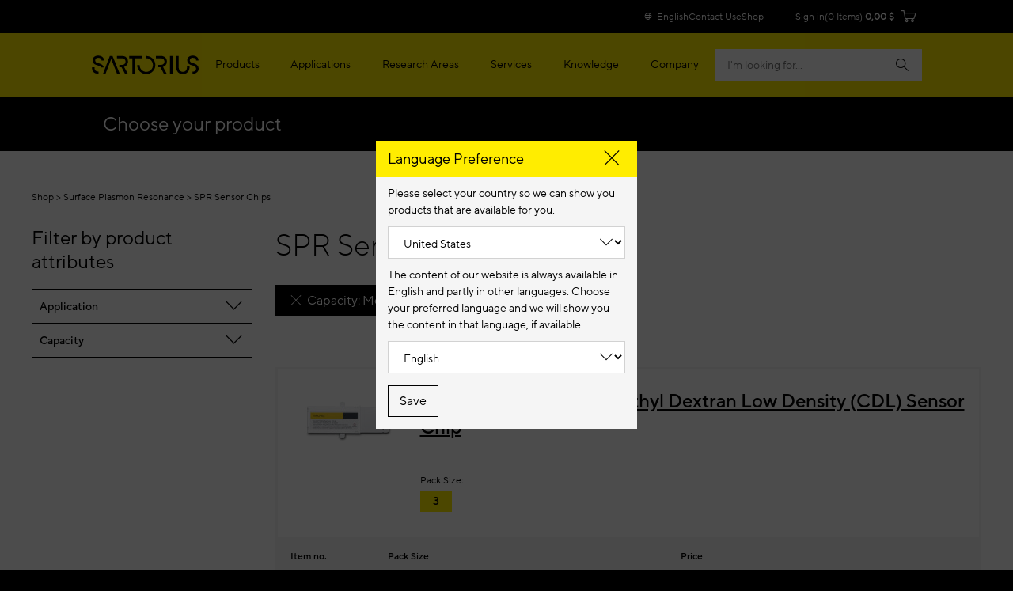

--- FILE ---
content_type: text/html;charset=UTF-8
request_url: https://shop.sartorius.com/us/search/loadCallToAction?productCodes=19-0127&origin=category
body_size: 738
content:
<div class="bab-e-products-order__col" data-product="19-0127" data-tracking-select_item='{"event":"select_item","primaryIndex":"0","secondaryIndex":"1","ecommerce":{"item_list_id":"category_page_list","item_list_name":"category list","items":[{"item_id":"19-0127","item_name":"Octet® SPR Carboxymethyl Dextran Low Density (CDL) Sensor Chip","affiliation":"LPS","index":0,"item_brand":"Octet®SPR","item_base_product_id":"surface-plasmon-resonance-CDL-Biosensors","item_base_product_name":"Octet® SPR Carboxymethyl Dextran Low Density (CDL) Sensor Chip","price":667.0,"item_business_area":"Bioanalytics","item_is_subscribeable":false,"item_price_is_csp":false,"item_list_price":667.0,"item_family_id":"M_SPR_Consumables","item_family_name":"Octet® SPR Consumables","item_variant":"3","item_category4":"Ready to Ship","item_category5":"Surface Plasmon Resonance Accessories","item_category2":"Promotions","item_category3":"Promotions","item_category8":"Surface Plasmon Resonance","item_category9":"SPR Sensor Chips","item_category":"Save Time & Subscribe","item_category6":"Surface Plasmon Resonance Chip","item_category7":"Analytical Solutions"}]}}'>
        <div class="bab-e-products-order__header-buy">
            <div class="bab-e-products-order__header-buy-content" style=""
                 data-display-price-header="true"
                 data-base-product="surface-plasmon-resonance-CDL-Biosensors">
                Price</div>
        </div>
        <div class="bab-e-products-order__content-buy">
            <div class="bab-e-products-order__content-buy--flex-row">
                <div class="bab-e-products-order__col-merged bab-e-products-order-price-quantity__col-merged" style="display: none;">
                            <div class="bab-e-products-order__content-price bab-e-products-order__content-price-mobile" data-hj-suppress>
                                










    
    
    
    
    
        $667.00
    
</div>
                            <div class="bab-e-products-order__content-quantity bab-e-products-order__content-quantity-mobile">
                                














    




    



    




<div class="qty-stepper">
    <div class="qty-selector input-group js-qty-selector">
        <span class="input-group-btn">
            <button class="btn btn-default js-qty-selector-minus" type="button" disabled>
                <span class="glyphicon glyphicon-minus" aria-hidden="true"></span>
            </button>
        </span>
        <input type="text" maxlength="3" class="form-control js-qty-selector-input" size="1"
               value="1" data-max="999" data-min="1"
               data-qtygraduation="1" data-productcode="19-0127"
               name="quantity-19-0127-mobile"
               id="quantity-19-0127-mobile"/>
        <span class="input-group-btn">
            <button class="btn btn-default js-qty-selector-plus" type="button">
                <span class="glyphicon glyphicon-plus" aria-hidden="true"></span>
            </button>
        </span>
    </div>
</div>
</div>
                        </div>
<div class="bab-e-products-order__content-price bab-e-products-order__content-price-desktop" data-hj-suppress>
                            










    
    
    
    
    
        $667.00
    
</div>
                        















<div class="bab-e-products-order__content-quantity bab-e-products-order__content-quantity-desktop">
    














    




    



    




<div class="qty-stepper">
    <div class="qty-selector input-group js-qty-selector">
        <span class="input-group-btn">
            <button class="btn btn-default js-qty-selector-minus" type="button" disabled>
                <span class="glyphicon glyphicon-minus" aria-hidden="true"></span>
            </button>
        </span>
        <input type="text" maxlength="3" class="form-control js-qty-selector-input" size="1"
               value="1" data-max="999" data-min="1"
               data-qtygraduation="1" data-productcode="19-0127"
               name="quantity-19-0127"
               id="quantity-19-0127"/>
        <span class="input-group-btn">
            <button class="btn btn-default js-qty-selector-plus" type="button">
                <span class="glyphicon glyphicon-plus" aria-hidden="true"></span>
            </button>
        </span>
    </div>
</div>

</div>

<div class="bab-e-products-order__content-button">
    <button class="bab-a-button bab-a-button--iconLeft bab-a-button--full-width bab-a-button-js-add-to-cart"
            data-product-code="19-0127" data-product-name="Octet® SPR Carboxymethyl Dextran Low Density (CDL) Sensor Chip"
            data-price="667.0" data-origin="category" data-promotion=""
            data-url="/us/cart/add">
        <span class="bab-a-button__ghost">
            <i class="icon-shopping-cart"></i>&nbsp;<span class="add-to-cart-text">Add to Cart</span>
        </span>
    </button>
    





<a class="bab-a-button bab-a-button--full-width bab-a-button--ghostDark bab-a-button--detail" href="/us/p/octet-spr-carboxymethyl-dextran-low-density-cdl-sensor-chip/19-0127">
    <span class="bab-a-button__ghost">
        View Details
    </span>
</a>

</div></div>
        </div>
    </div>
